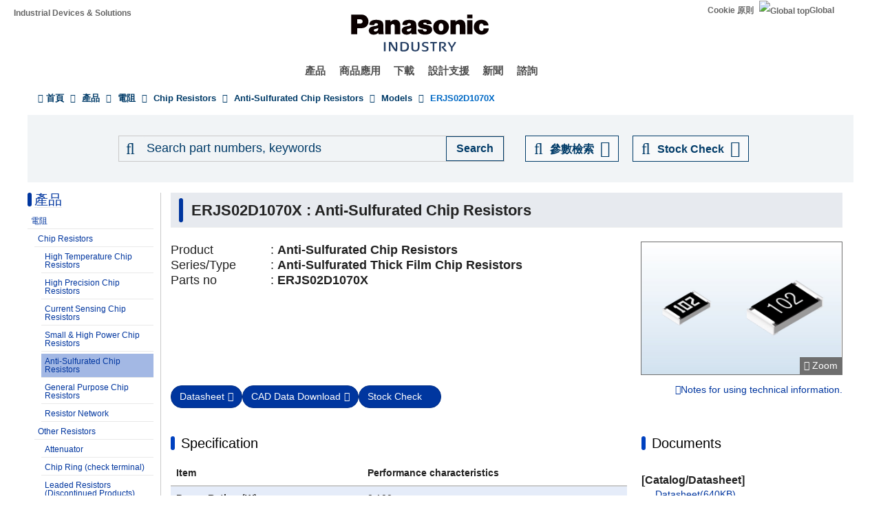

--- FILE ---
content_type: application/x-javascript; charset=utf-8
request_url: https://cookie.sync.usonar.jp/v1/cs?url=https%3A%2F%2Findustrial.panasonic.com%2Ftw%2Fproducts%2Fpt%2Fanti-sulfurated-chip-resistors%2Fmodels%2FERJS02D1070X&ref=&cb_name=usonarCallback&uuid=fde79214-566d-4506-9e1e-6711c72e0305&client_id=9x5BpEgjqFW6P6jN&v=1.0.0&cookies=%7B%22_gcl_au%22%3A%221.1.250754115.1769776175%22%7D&cb=1769776177063
body_size: 120
content:
usonarCallback({"uuid":"fde79214-566d-4506-9e1e-6711c72e0305"})
